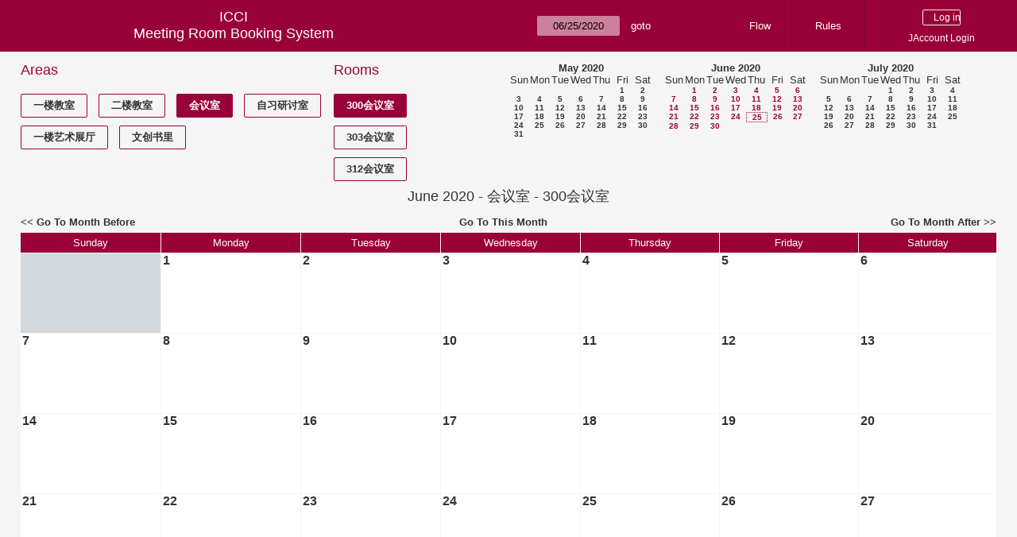

--- FILE ---
content_type: text/html; charset=utf-8
request_url: https://icci.sjtu.edu.cn/bs/month.php?year=2020&month=6&day=25&area=5
body_size: 34068
content:
<!DOCTYPE html><html>
<head>
<meta charset="utf-8">
<title>Meeting Room Booking System</title>
  <link href="jquery/ui/css/jquery-ui.structure.min.css" rel="stylesheet" type="text/css">
  <link href="jquery/ui/css/sunny/jquery-ui.theme.min.css" rel="stylesheet" type="text/css">
  <link href="jquery/datatables/css/jquery.dataTables.min.css" rel="stylesheet" type="text/css">
  <link href="jquery/datatables/css/buttons.dataTables.css" rel="stylesheet" type="text/css">
  <link href="jquery/datatables/css/fixedColumns.dataTables.min.css" rel="stylesheet" type="text/css">
  <link href="jquery/datatables/css/colReorder.dataTables.css" rel="stylesheet" type="text/css">
      <link rel="stylesheet" href="/public/css/font-awesome.min.css" />
    <link rel="stylesheet" href="/public/layui/css/layui.css" media="all" />
    <link rel="stylesheet" href="css/mrbs.css.php" type="text/css">
        <link rel="stylesheet" media="print" href="css/mrbs-print.css.php" type="text/css">
    <!--[if IE]>
    <link rel="stylesheet" href="css/mrbs-ie.css" type="text/css">
    <![endif]-->
        <!--[if IE 8]>
    <link rel="stylesheet" href="css/mrbs-ie8.css" type="text/css">
    <![endif]-->
    <!--[if lte IE 8]>
    <link rel="stylesheet" href="css/mrbs-ielte8.css" type="text/css">
    <![endif]-->
    <!--[if lte IE 7]>
    <link rel="stylesheet" href="css/mrbs-ielte7.css.php" type="text/css">
    <![endif]-->
    <!--[if lte IE 6]>
    <link rel="stylesheet" href="css/mrbs-ielte6.css" type="text/css">
    <![endif]-->
        <meta name="robots" content="noindex, nofollow">

<!--[if (!IE)|(gt IE 8)]><!-->
  <script type="text/javascript" src="jquery/jquery-2.2.4.min.js"></script>
  <!--<![endif]-->

<!--[if lte IE 8]>
  <script type="text/javascript" src="jquery/jquery-1.11.0.min.js"></script>
<![endif]-->

  <script type="text/javascript" src="jquery/jquery-migrate-1.4.1.min.js"></script>
    <script type="text/javascript" src="jquery/ui/jquery-ui.min.js"></script>
  

<script type="text/javascript" src="/public/layui/layui.js"></script>
<script>
  layui.use(['form','layer','element'],function(){
    var form = layui.form;
    var element = layui.element;
    var layer = parent.layer === undefined ? layui.layer : parent.layer;
    var $ = layui.jquery;
    var custom_html = '';
    $('.description').parent(1).on('click',function(){
      custom_html = $(this).find('.custom_html').html();
      layer.open({
        title: $(this).find('a').html()+'介绍/Description',
        content: custom_html,
        area: ['800px',''],
        btn:false,
        shadeClose: true
      })
    })
  });

</script>
<script type="text/javascript">
  //<![CDATA[
  var lteIE6 = false;
  //]]>
</script>
<!--[if lte IE 6]>
<script type="text/javascript">
  //<![CDATA[
  var lteIE6 = true;
  //]]>
</script>
<![endif]-->
    
<script type="text/javascript">
  //<![CDATA[
  var lteIE7 = false;
  //]]>
</script>
<!--[if lte IE 7]>
<script type="text/javascript">
  //<![CDATA[
  var lteIE7 = true;
  //]]>
</script>
<![endif]-->
    
<script type="text/javascript">
  //<![CDATA[
  var lteIE8 = false;
  //]]>
</script>
<!--[if lte IE 8]>
<script type="text/javascript">
  //<![CDATA[
  var lteIE8 = true;
  //]]>
</script>
<![endif]-->
    
<script type="text/javascript">
  //<![CDATA[
    function init(params)
  {
  }
  //]]>
</script>

<script type="text/javascript" src="js/functions.js.php?area=5"></script>
<script type="text/javascript" src="js/datepicker.js.php?area=5"></script>
<script type="text/javascript" src="js/general.js.php?area=5"></script>

    
  <script type="text/javascript" src="js/refresh.js.php?area=5"></script>
    <script type="text/javascript" src="js/cell_click.js.php?area=5"></script>
  
<!--[if lte IE 8]>
      <script src="js/html5shiv.min.js"></script>
    <![endif]-->
    
<script type="text/javascript">

//<![CDATA[


$(window).on('load', function() {

  var args = {day: '25',
              month: '6',
              year: '2020',
              area: '5',
              room: '36',
              page: 'month'};
    init(args);

});


//]]>
</script></head>
<body class="non_js month">
    <script type="text/javascript">
      //<![CDATA[
      $('body').addClass('js').removeClass('non_js');
      //]]>
    </script> 
    <header class="banner">
<nav>
<ul>
<li>
<div id="company">
<div id="logo">
<span>ICCI</span>
</div>
<div id="mrbs">
<a href="index.php">Meeting Room Booking System</a>
</div>
</div>
</li>
<li>
<form action="day.php" method="get" id="Form1">
<span class="dateselector js_hidden" data-prefix="" data-day="25" data-month="6" data-year="2020" data-min-year="2015" data-max-year="2031" data-form-id="Form1">
<select id="day" name="day">
<option value="1">1</option>
<option value="2">2</option>
<option value="3">3</option>
<option value="4">4</option>
<option value="5">5</option>
<option value="6">6</option>
<option value="7">7</option>
<option value="8">8</option>
<option value="9">9</option>
<option value="10">10</option>
<option value="11">11</option>
<option value="12">12</option>
<option value="13">13</option>
<option value="14">14</option>
<option value="15">15</option>
<option value="16">16</option>
<option value="17">17</option>
<option value="18">18</option>
<option value="19">19</option>
<option value="20">20</option>
<option value="21">21</option>
<option value="22">22</option>
<option value="23">23</option>
<option value="24">24</option>
<option value="25" selected="selected">25</option>
<option value="26">26</option>
<option value="27">27</option>
<option value="28">28</option>
<option value="29">29</option>
<option value="30">30</option>
<option value="31">31</option>
</select>
<select id="month" name="month">
<option value="1">Jan</option>
<option value="2">Feb</option>
<option value="3">Mar</option>
<option value="4">Apr</option>
<option value="5">May</option>
<option value="6" selected="selected">Jun</option>
<option value="7">Jul</option>
<option value="8">Aug</option>
<option value="9">Sep</option>
<option value="10">Oct</option>
<option value="11">Nov</option>
<option value="12">Dec</option>
</select>
<select id="year" name="year">
<option value="2015">2015</option>
<option value="2016">2016</option>
<option value="2017">2017</option>
<option value="2018">2018</option>
<option value="2019">2019</option>
<option value="2020" selected="selected">2020</option>
<option value="2021">2021</option>
<option value="2022">2022</option>
<option value="2023">2023</option>
<option value="2024">2024</option>
<option value="2025">2025</option>
<option value="2026">2026</option>
<option value="2027">2027</option>
<option value="2028">2028</option>
<option value="2029">2029</option>
<option value="2030">2030</option>
<option value="2031">2031</option>
</select>
</span>
<input type="hidden" name="area" value="5">
<input type="hidden" name="room" value="36">
<input type="submit" value="goto">
</form>
</li>
<li>
<a href="/bs/files/文创学院预约中心使用说明.pdf" target="_blank">Flow</a>
</li>
<li>
<a href="/bs/files/20200901-文创学院关于教室及会议室预约系统管理规则.pdf" target="_blank">Rules</a>
</li>
<li>
<div id="logon_box">
      <form method="post" action="admin.php">
        <div>
          <input type="hidden" name="TargetURL" value="month.php?year=2020&amp;month=6&amp;day=25&amp;area=5">
          <input type="hidden" name="Action" value="QueryName">
          <input type="submit" value=" Log in ">
                    <a href='/jaccount'>JAccount Login</a>
                  </div>
      </form>
      
  </div>
</li>
</ul>
</nav>
</header>
<div id="contents">
<div id="dwm_header" class="screenonly">
<div id="dwm_areas">
<h3>Areas</h3>
<ul>
<li><a href="month.php?year=2020&amp;month=6&amp;day=25&amp;area=3"><span>一楼教室</span></a></li>
<li><a href="month.php?year=2020&amp;month=6&amp;day=25&amp;area=4"><span>二楼教室</span></a></li>
<li><a href="month.php?year=2020&amp;month=6&amp;day=25&amp;area=5"><span class="current">会议室</span></a></li>
<li><a href="month.php?year=2020&amp;month=6&amp;day=25&amp;area=6"><span>自习研讨室</span></a></li>
<li><a href="month.php?year=2020&amp;month=6&amp;day=25&amp;area=11"><span>一楼艺术展厅</span></a></li>
<li><a href="month.php?year=2020&amp;month=6&amp;day=25&amp;area=14"><span>文创书里</span></a></li>
</ul>
</div>
<div id="dwm_rooms">
<h3>Rooms</h3><ul>
<li><a href="month.php?year=2020&amp;month=6&amp;day=25&amp;area=5&amp;room=36" title="300会议室"><span class="current">300会议室</span></a></li>
<li><a href="month.php?year=2020&amp;month=6&amp;day=25&amp;area=5&amp;room=26" title="303会议室"><span>303会议室</span></a></li>
<li><a href="month.php?year=2020&amp;month=6&amp;day=25&amp;area=5&amp;room=28" title="312会议室"><span>312会议室</span></a></li>
</ul>
</div>
<nav id="cals">
<div id="cal_last">
<table class="calendar">
<thead>
<tr>
<th colspan="7"><a href="month.php?year=2020&amp;month=5&amp;day=25&amp;area=5&amp;room=36">May&nbsp;2020</a></th>
</tr>
<tr>
<th>Sun</th>
<th>Mon</th>
<th>Tue</th>
<th>Wed</th>
<th>Thu</th>
<th>Fri</th>
<th>Sat</th>
</tr>
</thead>
<tbody>
<tr>
<td>&nbsp;</td>
<td>&nbsp;</td>
<td>&nbsp;</td>
<td>&nbsp;</td>
<td>&nbsp;</td>
<td><a href="month.php?year=2020&amp;month=5&amp;day=1&amp;area=5&amp;room=36">1</a></td>
<td><a href="month.php?year=2020&amp;month=5&amp;day=2&amp;area=5&amp;room=36">2</a></td>
</tr>
<tr>
<td><a href="month.php?year=2020&amp;month=5&amp;day=3&amp;area=5&amp;room=36">3</a></td>
<td><a href="month.php?year=2020&amp;month=5&amp;day=4&amp;area=5&amp;room=36">4</a></td>
<td><a href="month.php?year=2020&amp;month=5&amp;day=5&amp;area=5&amp;room=36">5</a></td>
<td><a href="month.php?year=2020&amp;month=5&amp;day=6&amp;area=5&amp;room=36">6</a></td>
<td><a href="month.php?year=2020&amp;month=5&amp;day=7&amp;area=5&amp;room=36">7</a></td>
<td><a href="month.php?year=2020&amp;month=5&amp;day=8&amp;area=5&amp;room=36">8</a></td>
<td><a href="month.php?year=2020&amp;month=5&amp;day=9&amp;area=5&amp;room=36">9</a></td>
</tr>
<tr>
<td><a href="month.php?year=2020&amp;month=5&amp;day=10&amp;area=5&amp;room=36">10</a></td>
<td><a href="month.php?year=2020&amp;month=5&amp;day=11&amp;area=5&amp;room=36">11</a></td>
<td><a href="month.php?year=2020&amp;month=5&amp;day=12&amp;area=5&amp;room=36">12</a></td>
<td><a href="month.php?year=2020&amp;month=5&amp;day=13&amp;area=5&amp;room=36">13</a></td>
<td><a href="month.php?year=2020&amp;month=5&amp;day=14&amp;area=5&amp;room=36">14</a></td>
<td><a href="month.php?year=2020&amp;month=5&amp;day=15&amp;area=5&amp;room=36">15</a></td>
<td><a href="month.php?year=2020&amp;month=5&amp;day=16&amp;area=5&amp;room=36">16</a></td>
</tr>
<tr>
<td><a href="month.php?year=2020&amp;month=5&amp;day=17&amp;area=5&amp;room=36">17</a></td>
<td><a href="month.php?year=2020&amp;month=5&amp;day=18&amp;area=5&amp;room=36">18</a></td>
<td><a href="month.php?year=2020&amp;month=5&amp;day=19&amp;area=5&amp;room=36">19</a></td>
<td><a href="month.php?year=2020&amp;month=5&amp;day=20&amp;area=5&amp;room=36">20</a></td>
<td><a href="month.php?year=2020&amp;month=5&amp;day=21&amp;area=5&amp;room=36">21</a></td>
<td><a href="month.php?year=2020&amp;month=5&amp;day=22&amp;area=5&amp;room=36">22</a></td>
<td><a href="month.php?year=2020&amp;month=5&amp;day=23&amp;area=5&amp;room=36">23</a></td>
</tr>
<tr>
<td><a href="month.php?year=2020&amp;month=5&amp;day=24&amp;area=5&amp;room=36">24</a></td>
<td><a href="month.php?year=2020&amp;month=5&amp;day=25&amp;area=5&amp;room=36">25</a></td>
<td><a href="month.php?year=2020&amp;month=5&amp;day=26&amp;area=5&amp;room=36">26</a></td>
<td><a href="month.php?year=2020&amp;month=5&amp;day=27&amp;area=5&amp;room=36">27</a></td>
<td><a href="month.php?year=2020&amp;month=5&amp;day=28&amp;area=5&amp;room=36">28</a></td>
<td><a href="month.php?year=2020&amp;month=5&amp;day=29&amp;area=5&amp;room=36">29</a></td>
<td><a href="month.php?year=2020&amp;month=5&amp;day=30&amp;area=5&amp;room=36">30</a></td>
</tr>
<tr>
<td><a href="month.php?year=2020&amp;month=5&amp;day=31&amp;area=5&amp;room=36">31</a></td>
<td>&nbsp;</td>
<td>&nbsp;</td>
<td>&nbsp;</td>
<td>&nbsp;</td>
<td>&nbsp;</td>
<td>&nbsp;</td>
</tr>
</tbody>
</table>
</div>
<div id="cal_this">
<table class="calendar">
<thead>
<tr>
<th colspan="7"><a href="month.php?year=2020&amp;month=6&amp;day=25&amp;area=5&amp;room=36">June&nbsp;2020</a></th>
</tr>
<tr>
<th>Sun</th>
<th>Mon</th>
<th>Tue</th>
<th>Wed</th>
<th>Thu</th>
<th>Fri</th>
<th>Sat</th>
</tr>
</thead>
<tbody>
<tr>
<td>&nbsp;</td>
<td><a class="current" href="month.php?year=2020&amp;month=6&amp;day=1&amp;area=5&amp;room=36">1</a></td>
<td><a class="current" href="month.php?year=2020&amp;month=6&amp;day=2&amp;area=5&amp;room=36">2</a></td>
<td><a class="current" href="month.php?year=2020&amp;month=6&amp;day=3&amp;area=5&amp;room=36">3</a></td>
<td><a class="current" href="month.php?year=2020&amp;month=6&amp;day=4&amp;area=5&amp;room=36">4</a></td>
<td><a class="current" href="month.php?year=2020&amp;month=6&amp;day=5&amp;area=5&amp;room=36">5</a></td>
<td><a class="current" href="month.php?year=2020&amp;month=6&amp;day=6&amp;area=5&amp;room=36">6</a></td>
</tr>
<tr>
<td><a class="current" href="month.php?year=2020&amp;month=6&amp;day=7&amp;area=5&amp;room=36">7</a></td>
<td><a class="current" href="month.php?year=2020&amp;month=6&amp;day=8&amp;area=5&amp;room=36">8</a></td>
<td><a class="current" href="month.php?year=2020&amp;month=6&amp;day=9&amp;area=5&amp;room=36">9</a></td>
<td><a class="current" href="month.php?year=2020&amp;month=6&amp;day=10&amp;area=5&amp;room=36">10</a></td>
<td><a class="current" href="month.php?year=2020&amp;month=6&amp;day=11&amp;area=5&amp;room=36">11</a></td>
<td><a class="current" href="month.php?year=2020&amp;month=6&amp;day=12&amp;area=5&amp;room=36">12</a></td>
<td><a class="current" href="month.php?year=2020&amp;month=6&amp;day=13&amp;area=5&amp;room=36">13</a></td>
</tr>
<tr>
<td><a class="current" href="month.php?year=2020&amp;month=6&amp;day=14&amp;area=5&amp;room=36">14</a></td>
<td><a class="current" href="month.php?year=2020&amp;month=6&amp;day=15&amp;area=5&amp;room=36">15</a></td>
<td><a class="current" href="month.php?year=2020&amp;month=6&amp;day=16&amp;area=5&amp;room=36">16</a></td>
<td><a class="current" href="month.php?year=2020&amp;month=6&amp;day=17&amp;area=5&amp;room=36">17</a></td>
<td><a class="current" href="month.php?year=2020&amp;month=6&amp;day=18&amp;area=5&amp;room=36">18</a></td>
<td><a class="current" href="month.php?year=2020&amp;month=6&amp;day=19&amp;area=5&amp;room=36">19</a></td>
<td><a class="current" href="month.php?year=2020&amp;month=6&amp;day=20&amp;area=5&amp;room=36">20</a></td>
</tr>
<tr>
<td><a class="current" href="month.php?year=2020&amp;month=6&amp;day=21&amp;area=5&amp;room=36">21</a></td>
<td><a class="current" href="month.php?year=2020&amp;month=6&amp;day=22&amp;area=5&amp;room=36">22</a></td>
<td><a class="current" href="month.php?year=2020&amp;month=6&amp;day=23&amp;area=5&amp;room=36">23</a></td>
<td><a class="current" href="month.php?year=2020&amp;month=6&amp;day=24&amp;area=5&amp;room=36">24</a></td>
<td id="sticky_day"><a class="current" href="month.php?year=2020&amp;month=6&amp;day=25&amp;area=5&amp;room=36">25</a></td>
<td><a class="current" href="month.php?year=2020&amp;month=6&amp;day=26&amp;area=5&amp;room=36">26</a></td>
<td><a class="current" href="month.php?year=2020&amp;month=6&amp;day=27&amp;area=5&amp;room=36">27</a></td>
</tr>
<tr>
<td><a class="current" href="month.php?year=2020&amp;month=6&amp;day=28&amp;area=5&amp;room=36">28</a></td>
<td><a class="current" href="month.php?year=2020&amp;month=6&amp;day=29&amp;area=5&amp;room=36">29</a></td>
<td><a class="current" href="month.php?year=2020&amp;month=6&amp;day=30&amp;area=5&amp;room=36">30</a></td>
<td>&nbsp;</td>
<td>&nbsp;</td>
<td>&nbsp;</td>
<td>&nbsp;</td>
</tr>
</tbody>
</table>
</div>
<div id="cal_next">
<table class="calendar">
<thead>
<tr>
<th colspan="7"><a href="month.php?year=2020&amp;month=7&amp;day=25&amp;area=5&amp;room=36">July&nbsp;2020</a></th>
</tr>
<tr>
<th>Sun</th>
<th>Mon</th>
<th>Tue</th>
<th>Wed</th>
<th>Thu</th>
<th>Fri</th>
<th>Sat</th>
</tr>
</thead>
<tbody>
<tr>
<td>&nbsp;</td>
<td>&nbsp;</td>
<td>&nbsp;</td>
<td><a href="month.php?year=2020&amp;month=7&amp;day=1&amp;area=5&amp;room=36">1</a></td>
<td><a href="month.php?year=2020&amp;month=7&amp;day=2&amp;area=5&amp;room=36">2</a></td>
<td><a href="month.php?year=2020&amp;month=7&amp;day=3&amp;area=5&amp;room=36">3</a></td>
<td><a href="month.php?year=2020&amp;month=7&amp;day=4&amp;area=5&amp;room=36">4</a></td>
</tr>
<tr>
<td><a href="month.php?year=2020&amp;month=7&amp;day=5&amp;area=5&amp;room=36">5</a></td>
<td><a href="month.php?year=2020&amp;month=7&amp;day=6&amp;area=5&amp;room=36">6</a></td>
<td><a href="month.php?year=2020&amp;month=7&amp;day=7&amp;area=5&amp;room=36">7</a></td>
<td><a href="month.php?year=2020&amp;month=7&amp;day=8&amp;area=5&amp;room=36">8</a></td>
<td><a href="month.php?year=2020&amp;month=7&amp;day=9&amp;area=5&amp;room=36">9</a></td>
<td><a href="month.php?year=2020&amp;month=7&amp;day=10&amp;area=5&amp;room=36">10</a></td>
<td><a href="month.php?year=2020&amp;month=7&amp;day=11&amp;area=5&amp;room=36">11</a></td>
</tr>
<tr>
<td><a href="month.php?year=2020&amp;month=7&amp;day=12&amp;area=5&amp;room=36">12</a></td>
<td><a href="month.php?year=2020&amp;month=7&amp;day=13&amp;area=5&amp;room=36">13</a></td>
<td><a href="month.php?year=2020&amp;month=7&amp;day=14&amp;area=5&amp;room=36">14</a></td>
<td><a href="month.php?year=2020&amp;month=7&amp;day=15&amp;area=5&amp;room=36">15</a></td>
<td><a href="month.php?year=2020&amp;month=7&amp;day=16&amp;area=5&amp;room=36">16</a></td>
<td><a href="month.php?year=2020&amp;month=7&amp;day=17&amp;area=5&amp;room=36">17</a></td>
<td><a href="month.php?year=2020&amp;month=7&amp;day=18&amp;area=5&amp;room=36">18</a></td>
</tr>
<tr>
<td><a href="month.php?year=2020&amp;month=7&amp;day=19&amp;area=5&amp;room=36">19</a></td>
<td><a href="month.php?year=2020&amp;month=7&amp;day=20&amp;area=5&amp;room=36">20</a></td>
<td><a href="month.php?year=2020&amp;month=7&amp;day=21&amp;area=5&amp;room=36">21</a></td>
<td><a href="month.php?year=2020&amp;month=7&amp;day=22&amp;area=5&amp;room=36">22</a></td>
<td><a href="month.php?year=2020&amp;month=7&amp;day=23&amp;area=5&amp;room=36">23</a></td>
<td><a href="month.php?year=2020&amp;month=7&amp;day=24&amp;area=5&amp;room=36">24</a></td>
<td><a href="month.php?year=2020&amp;month=7&amp;day=25&amp;area=5&amp;room=36">25</a></td>
</tr>
<tr>
<td><a href="month.php?year=2020&amp;month=7&amp;day=26&amp;area=5&amp;room=36">26</a></td>
<td><a href="month.php?year=2020&amp;month=7&amp;day=27&amp;area=5&amp;room=36">27</a></td>
<td><a href="month.php?year=2020&amp;month=7&amp;day=28&amp;area=5&amp;room=36">28</a></td>
<td><a href="month.php?year=2020&amp;month=7&amp;day=29&amp;area=5&amp;room=36">29</a></td>
<td><a href="month.php?year=2020&amp;month=7&amp;day=30&amp;area=5&amp;room=36">30</a></td>
<td><a href="month.php?year=2020&amp;month=7&amp;day=31&amp;area=5&amp;room=36">31</a></td>
<td>&nbsp;</td>
</tr>
</tbody>
</table>
</div>
</nav>
</div>
<div id="dwm">
<h2>June 2020 - 会议室 - 300会议室</h2>
</div>

<nav class="date_nav">
  <a class="date_before" href="month.php?area=5&amp;room=36&amp;year=2020&amp;month=5&amp;day=25">Go To Month Before</a>
  <a class="date_now" href="month.php?area=5&amp;room=36&amp;year=2026&amp;month=01&amp;day=25">Go To This Month</a>
  <a class="date_after" href="month.php?area=5&amp;room=36&amp;year=2020&amp;month=7&amp;day=25">Go To Month After</a>
</nav>
<table class="dwm_main" id="month_main">
<thead>
<tr>
<th>Sunday</th><th>Monday</th><th>Tuesday</th><th>Wednesday</th><th>Thursday</th><th>Friday</th><th>Saturday</th>
</tr>
</thead>
<tbody>
<tr>
<td class="invalid"><div class="cell_container">&nbsp;</div></td>
<td class="valid">
<div class="cell_container">
<div class="cell_header">
<a class="monthday" href="day.php?year=2020&amp;month=6&amp;day=1&amp;area=5">1</a>
</div>
<a class="new_booking" href="edit_entry.php?room=36&amp;area=5&amp;year=2020&amp;month=6&amp;day=1&amp;hour=7&amp;minute=0">
</a>
</div>
</td>
<td class="valid">
<div class="cell_container">
<div class="cell_header">
<a class="monthday" href="day.php?year=2020&amp;month=6&amp;day=2&amp;area=5">2</a>
</div>
<a class="new_booking" href="edit_entry.php?room=36&amp;area=5&amp;year=2020&amp;month=6&amp;day=2&amp;hour=7&amp;minute=0">
</a>
</div>
</td>
<td class="valid">
<div class="cell_container">
<div class="cell_header">
<a class="monthday" href="day.php?year=2020&amp;month=6&amp;day=3&amp;area=5">3</a>
</div>
<a class="new_booking" href="edit_entry.php?room=36&amp;area=5&amp;year=2020&amp;month=6&amp;day=3&amp;hour=7&amp;minute=0">
</a>
</div>
</td>
<td class="valid">
<div class="cell_container">
<div class="cell_header">
<a class="monthday" href="day.php?year=2020&amp;month=6&amp;day=4&amp;area=5">4</a>
</div>
<a class="new_booking" href="edit_entry.php?room=36&amp;area=5&amp;year=2020&amp;month=6&amp;day=4&amp;hour=7&amp;minute=0">
</a>
</div>
</td>
<td class="valid">
<div class="cell_container">
<div class="cell_header">
<a class="monthday" href="day.php?year=2020&amp;month=6&amp;day=5&amp;area=5">5</a>
</div>
<a class="new_booking" href="edit_entry.php?room=36&amp;area=5&amp;year=2020&amp;month=6&amp;day=5&amp;hour=7&amp;minute=0">
</a>
</div>
</td>
<td class="valid">
<div class="cell_container">
<div class="cell_header">
<a class="monthday" href="day.php?year=2020&amp;month=6&amp;day=6&amp;area=5">6</a>
</div>
<a class="new_booking" href="edit_entry.php?room=36&amp;area=5&amp;year=2020&amp;month=6&amp;day=6&amp;hour=7&amp;minute=0">
</a>
</div>
</td>
</tr><tr>
<td class="valid">
<div class="cell_container">
<div class="cell_header">
<a class="monthday" href="day.php?year=2020&amp;month=6&amp;day=7&amp;area=5">7</a>
</div>
<a class="new_booking" href="edit_entry.php?room=36&amp;area=5&amp;year=2020&amp;month=6&amp;day=7&amp;hour=7&amp;minute=0">
</a>
</div>
</td>
<td class="valid">
<div class="cell_container">
<div class="cell_header">
<a class="monthday" href="day.php?year=2020&amp;month=6&amp;day=8&amp;area=5">8</a>
</div>
<a class="new_booking" href="edit_entry.php?room=36&amp;area=5&amp;year=2020&amp;month=6&amp;day=8&amp;hour=7&amp;minute=0">
</a>
</div>
</td>
<td class="valid">
<div class="cell_container">
<div class="cell_header">
<a class="monthday" href="day.php?year=2020&amp;month=6&amp;day=9&amp;area=5">9</a>
</div>
<a class="new_booking" href="edit_entry.php?room=36&amp;area=5&amp;year=2020&amp;month=6&amp;day=9&amp;hour=7&amp;minute=0">
</a>
</div>
</td>
<td class="valid">
<div class="cell_container">
<div class="cell_header">
<a class="monthday" href="day.php?year=2020&amp;month=6&amp;day=10&amp;area=5">10</a>
</div>
<a class="new_booking" href="edit_entry.php?room=36&amp;area=5&amp;year=2020&amp;month=6&amp;day=10&amp;hour=7&amp;minute=0">
</a>
</div>
</td>
<td class="valid">
<div class="cell_container">
<div class="cell_header">
<a class="monthday" href="day.php?year=2020&amp;month=6&amp;day=11&amp;area=5">11</a>
</div>
<a class="new_booking" href="edit_entry.php?room=36&amp;area=5&amp;year=2020&amp;month=6&amp;day=11&amp;hour=7&amp;minute=0">
</a>
</div>
</td>
<td class="valid">
<div class="cell_container">
<div class="cell_header">
<a class="monthday" href="day.php?year=2020&amp;month=6&amp;day=12&amp;area=5">12</a>
</div>
<a class="new_booking" href="edit_entry.php?room=36&amp;area=5&amp;year=2020&amp;month=6&amp;day=12&amp;hour=7&amp;minute=0">
</a>
</div>
</td>
<td class="valid">
<div class="cell_container">
<div class="cell_header">
<a class="monthday" href="day.php?year=2020&amp;month=6&amp;day=13&amp;area=5">13</a>
</div>
<a class="new_booking" href="edit_entry.php?room=36&amp;area=5&amp;year=2020&amp;month=6&amp;day=13&amp;hour=7&amp;minute=0">
</a>
</div>
</td>
</tr><tr>
<td class="valid">
<div class="cell_container">
<div class="cell_header">
<a class="monthday" href="day.php?year=2020&amp;month=6&amp;day=14&amp;area=5">14</a>
</div>
<a class="new_booking" href="edit_entry.php?room=36&amp;area=5&amp;year=2020&amp;month=6&amp;day=14&amp;hour=7&amp;minute=0">
</a>
</div>
</td>
<td class="valid">
<div class="cell_container">
<div class="cell_header">
<a class="monthday" href="day.php?year=2020&amp;month=6&amp;day=15&amp;area=5">15</a>
</div>
<a class="new_booking" href="edit_entry.php?room=36&amp;area=5&amp;year=2020&amp;month=6&amp;day=15&amp;hour=7&amp;minute=0">
</a>
</div>
</td>
<td class="valid">
<div class="cell_container">
<div class="cell_header">
<a class="monthday" href="day.php?year=2020&amp;month=6&amp;day=16&amp;area=5">16</a>
</div>
<a class="new_booking" href="edit_entry.php?room=36&amp;area=5&amp;year=2020&amp;month=6&amp;day=16&amp;hour=7&amp;minute=0">
</a>
</div>
</td>
<td class="valid">
<div class="cell_container">
<div class="cell_header">
<a class="monthday" href="day.php?year=2020&amp;month=6&amp;day=17&amp;area=5">17</a>
</div>
<a class="new_booking" href="edit_entry.php?room=36&amp;area=5&amp;year=2020&amp;month=6&amp;day=17&amp;hour=7&amp;minute=0">
</a>
</div>
</td>
<td class="valid">
<div class="cell_container">
<div class="cell_header">
<a class="monthday" href="day.php?year=2020&amp;month=6&amp;day=18&amp;area=5">18</a>
</div>
<a class="new_booking" href="edit_entry.php?room=36&amp;area=5&amp;year=2020&amp;month=6&amp;day=18&amp;hour=7&amp;minute=0">
</a>
</div>
</td>
<td class="valid">
<div class="cell_container">
<div class="cell_header">
<a class="monthday" href="day.php?year=2020&amp;month=6&amp;day=19&amp;area=5">19</a>
</div>
<a class="new_booking" href="edit_entry.php?room=36&amp;area=5&amp;year=2020&amp;month=6&amp;day=19&amp;hour=7&amp;minute=0">
</a>
</div>
</td>
<td class="valid">
<div class="cell_container">
<div class="cell_header">
<a class="monthday" href="day.php?year=2020&amp;month=6&amp;day=20&amp;area=5">20</a>
</div>
<a class="new_booking" href="edit_entry.php?room=36&amp;area=5&amp;year=2020&amp;month=6&amp;day=20&amp;hour=7&amp;minute=0">
</a>
</div>
</td>
</tr><tr>
<td class="valid">
<div class="cell_container">
<div class="cell_header">
<a class="monthday" href="day.php?year=2020&amp;month=6&amp;day=21&amp;area=5">21</a>
</div>
<a class="new_booking" href="edit_entry.php?room=36&amp;area=5&amp;year=2020&amp;month=6&amp;day=21&amp;hour=7&amp;minute=0">
</a>
</div>
</td>
<td class="valid">
<div class="cell_container">
<div class="cell_header">
<a class="monthday" href="day.php?year=2020&amp;month=6&amp;day=22&amp;area=5">22</a>
</div>
<a class="new_booking" href="edit_entry.php?room=36&amp;area=5&amp;year=2020&amp;month=6&amp;day=22&amp;hour=7&amp;minute=0">
</a>
</div>
</td>
<td class="valid">
<div class="cell_container">
<div class="cell_header">
<a class="monthday" href="day.php?year=2020&amp;month=6&amp;day=23&amp;area=5">23</a>
</div>
<a class="new_booking" href="edit_entry.php?room=36&amp;area=5&amp;year=2020&amp;month=6&amp;day=23&amp;hour=7&amp;minute=0">
</a>
</div>
</td>
<td class="valid">
<div class="cell_container">
<div class="cell_header">
<a class="monthday" href="day.php?year=2020&amp;month=6&amp;day=24&amp;area=5">24</a>
</div>
<a class="new_booking" href="edit_entry.php?room=36&amp;area=5&amp;year=2020&amp;month=6&amp;day=24&amp;hour=7&amp;minute=0">
</a>
</div>
</td>
<td class="valid">
<div class="cell_container">
<div class="cell_header">
<a class="monthday" href="day.php?year=2020&amp;month=6&amp;day=25&amp;area=5">25</a>
</div>
<a class="new_booking" href="edit_entry.php?room=36&amp;area=5&amp;year=2020&amp;month=6&amp;day=25&amp;hour=7&amp;minute=0">
</a>
</div>
</td>
<td class="valid">
<div class="cell_container">
<div class="cell_header">
<a class="monthday" href="day.php?year=2020&amp;month=6&amp;day=26&amp;area=5">26</a>
</div>
<a class="new_booking" href="edit_entry.php?room=36&amp;area=5&amp;year=2020&amp;month=6&amp;day=26&amp;hour=7&amp;minute=0">
</a>
</div>
</td>
<td class="valid">
<div class="cell_container">
<div class="cell_header">
<a class="monthday" href="day.php?year=2020&amp;month=6&amp;day=27&amp;area=5">27</a>
</div>
<a class="new_booking" href="edit_entry.php?room=36&amp;area=5&amp;year=2020&amp;month=6&amp;day=27&amp;hour=7&amp;minute=0">
</a>
</div>
</td>
</tr><tr>
<td class="valid">
<div class="cell_container">
<div class="cell_header">
<a class="monthday" href="day.php?year=2020&amp;month=6&amp;day=28&amp;area=5">28</a>
</div>
<a class="new_booking" href="edit_entry.php?room=36&amp;area=5&amp;year=2020&amp;month=6&amp;day=28&amp;hour=7&amp;minute=0">
</a>
</div>
</td>
<td class="valid">
<div class="cell_container">
<div class="cell_header">
<a class="monthday" href="day.php?year=2020&amp;month=6&amp;day=29&amp;area=5">29</a>
</div>
<a class="new_booking" href="edit_entry.php?room=36&amp;area=5&amp;year=2020&amp;month=6&amp;day=29&amp;hour=7&amp;minute=0">
</a>
</div>
</td>
<td class="valid">
<div class="cell_container">
<div class="cell_header">
<a class="monthday" href="day.php?year=2020&amp;month=6&amp;day=30&amp;area=5">30</a>
</div>
<a class="new_booking" href="edit_entry.php?room=36&amp;area=5&amp;year=2020&amp;month=6&amp;day=30&amp;hour=7&amp;minute=0">
</a>
</div>
</td>
<td class="invalid"><div class="cell_container">&nbsp;</div></td>
<td class="invalid"><div class="cell_container">&nbsp;</div></td>
<td class="invalid"><div class="cell_container">&nbsp;</div></td>
<td class="invalid"><div class="cell_container">&nbsp;</div></td>
</tr>
</tbody>
</table>

<nav class="date_nav">
  <a class="date_before" href="month.php?area=5&amp;room=36&amp;year=2020&amp;month=5&amp;day=25">Go To Month Before</a>
  <a class="date_now" href="month.php?area=5&amp;room=36&amp;year=2026&amp;month=01&amp;day=25">Go To This Month</a>
  <a class="date_after" href="month.php?area=5&amp;room=36&amp;year=2020&amp;month=7&amp;day=25">Go To Month After</a>
</nav>
<table id="colour_key"><tr>
<td class="E">
<div class="celldiv slots1" title="External">
External</div></td>
<td class="I">
<div class="celldiv slots1" title="Internal">
Internal</div></td>
</tr></table>
</div><div class="screenonly trailer" id="trailer">
<div id="viewday">
<div class="trailer_label">
<a href="day.php?year=2020&amp;month=6&amp;day=25&amp;area=5&amp;room=36">View Day:</a>
</div>
<div class="trailer_links">
<span><a href="day.php?year=2020&amp;month=06&amp;day=19&amp;area=5&amp;room=36">Jun 19</a></span>
 | <span><a href="day.php?year=2020&amp;month=06&amp;day=20&amp;area=5&amp;room=36">Jun 20</a></span>
 | <span><a href="day.php?year=2020&amp;month=06&amp;day=21&amp;area=5&amp;room=36">Jun 21</a></span>
 | <span><a href="day.php?year=2020&amp;month=06&amp;day=22&amp;area=5&amp;room=36">Jun 22</a></span>
 | <span><a href="day.php?year=2020&amp;month=06&amp;day=23&amp;area=5&amp;room=36">Jun 23</a></span>
 | <span><a href="day.php?year=2020&amp;month=06&amp;day=24&amp;area=5&amp;room=36">Jun 24</a></span>
 | <span class="current">[ <a href="day.php?year=2020&amp;month=06&amp;day=25&amp;area=5&amp;room=36">Jun 25</a> ]</span>
 | <span><a href="day.php?year=2020&amp;month=06&amp;day=26&amp;area=5&amp;room=36">Jun 26</a></span>
 | <span><a href="day.php?year=2020&amp;month=06&amp;day=27&amp;area=5&amp;room=36">Jun 27</a></span>
 | <span><a href="day.php?year=2020&amp;month=06&amp;day=28&amp;area=5&amp;room=36">Jun 28</a></span>
 | <span><a href="day.php?year=2020&amp;month=06&amp;day=29&amp;area=5&amp;room=36">Jun 29</a></span>
 | <span><a href="day.php?year=2020&amp;month=06&amp;day=30&amp;area=5&amp;room=36">Jun 30</a></span>
 | <span><a href="day.php?year=2020&amp;month=07&amp;day=01&amp;area=5&amp;room=36">Jul 01</a></span>
 | <span><a href="day.php?year=2020&amp;month=07&amp;day=02&amp;area=5&amp;room=36">Jul 02</a></span>
</div>
</div>
<div id="viewweek">
<div class="trailer_label">
<a href="week.php?year=2020&amp;month=6&amp;day=25&amp;area=5&amp;room=36">View Week:</a>
</div>
<div class="trailer_links">
  <a href="week.php?year=2020&amp;month=05&amp;day=28&amp;area=5&amp;room=36">May 24</a>
 |   <a href="week.php?year=2020&amp;month=06&amp;day=04&amp;area=5&amp;room=36">May 31</a>
 |   <a href="week.php?year=2020&amp;month=06&amp;day=11&amp;area=5&amp;room=36">Jun 07</a>
 |   <a href="week.php?year=2020&amp;month=06&amp;day=18&amp;area=5&amp;room=36">Jun 14</a>
 | <span class="current">
[   <a href="week.php?year=2020&amp;month=06&amp;day=25&amp;area=5&amp;room=36">Jun 21</a>
]</span>
 |   <a href="week.php?year=2020&amp;month=07&amp;day=02&amp;area=5&amp;room=36">Jun 28</a>
 |   <a href="week.php?year=2020&amp;month=07&amp;day=09&amp;area=5&amp;room=36">Jul 05</a>
 |   <a href="week.php?year=2020&amp;month=07&amp;day=16&amp;area=5&amp;room=36">Jul 12</a>
 |   <a href="week.php?year=2020&amp;month=07&amp;day=23&amp;area=5&amp;room=36">Jul 19</a>
</div>
</div>
<div id="viewmonth">
<div class="trailer_label">
<a href="month.php?year=2020&amp;month=6&amp;day=25&amp;area=5&amp;room=36">View Month:</a>
</div>
<div class="trailer_links">
  <a href="month.php?year=2020&amp;month=04&amp;day=25&amp;area=5&amp;room=36">Apr 2020</a>
 |   <a href="month.php?year=2020&amp;month=05&amp;day=25&amp;area=5&amp;room=36">May 2020</a>
 | <span class="current">
[   <a href="month.php?year=2020&amp;month=06&amp;day=25&amp;area=5&amp;room=36">Jun 2020</a>
]</span>
 |   <a href="month.php?year=2020&amp;month=07&amp;day=25&amp;area=5&amp;room=36">Jul 2020</a>
 |   <a href="month.php?year=2020&amp;month=08&amp;day=25&amp;area=5&amp;room=36">Aug 2020</a>
 |   <a href="month.php?year=2020&amp;month=09&amp;day=25&amp;area=5&amp;room=36">Sep 2020</a>
 |   <a href="month.php?year=2020&amp;month=10&amp;day=25&amp;area=5&amp;room=36">Oct 2020</a>
 |   <a href="month.php?year=2020&amp;month=11&amp;day=25&amp;area=5&amp;room=36">Nov 2020</a>
 |   <a href="month.php?year=2020&amp;month=12&amp;day=25&amp;area=5&amp;room=36">Dec 2020</a>
</div>
</div>
</div>
  </body>
</html>


--- FILE ---
content_type: application/javascript
request_url: https://icci.sjtu.edu.cn/public/layui/lay/modules/layer.js
body_size: 22111
content:
/** layui-v2.2.45 MIT License By http://www.layui.com */
 ;!function(e,t){"use strict";var i,n,a=e.layui&&layui.define,o={getPath:function(){var e=document.currentScript?document.currentScript.src:function(){for(var e,t=document.scripts,i=t.length-1,n=i;n>0;n--)if("interactive"===t[n].readyState){e=t[n].src;break}return e||t[i].src}();return e.substring(0,e.lastIndexOf("/")+1)}(),config:{},end:{},minIndex:0,minLeft:[],btn:["&#x786E;&#x5B9A;","&#x53D6;&#x6D88;"],type:["dialog","page","iframe","loading","tips"],getStyle:function(t,i){var n=t.currentStyle?t.currentStyle:e.getComputedStyle(t,null);return n[n.getPropertyValue?"getPropertyValue":"getAttribute"](i)},link:function(t,i,n){if(r.path){var a=document.getElementsByTagName("head")[0],s=document.createElement("link");"string"==typeof i&&(n=i);var l=(n||t).replace(/\.|\//g,""),f="layuicss-"+l,c=0;s.rel="stylesheet",s.href=r.path+t,s.id=f,document.getElementById(f)||a.appendChild(s),"function"==typeof i&&!function u(){return++c>80?e.console&&console.error("layer.css: Invalid"):void(1989===parseInt(o.getStyle(document.getElementById(f),"width"))?i():setTimeout(u,100))}()}}},r={v:"3.1.1",ie:function(){var t=navigator.userAgent.toLowerCase();return!!(e.ActiveXObject||"ActiveXObject"in e)&&((t.match(/msie\s(\d+)/)||[])[1]||"11")}(),index:e.layer&&e.layer.v?1e5:0,path:o.getPath,config:function(e,t){return e=e||{},r.cache=o.config=i.extend({},o.config,e),r.path=o.config.path||r.path,"string"==typeof e.extend&&(e.extend=[e.extend]),o.config.path&&r.ready(),e.extend?(a?layui.addcss("modules/layer/"+e.extend):o.link("theme/"+e.extend),this):this},ready:function(e){var t="layer",i="",n=(a?"modules/layer/":"theme/")+"default/layer.css?v="+r.v+i;return a?layui.addcss(n,e,t):o.link(n,e,t),this},alert:function(e,t,n){var a="function"==typeof t;return a&&(n=t),r.open(i.extend({content:e,yes:n},a?{}:t))},confirm:function(e,t,n,a){var s="function"==typeof t;return s&&(a=n,n=t),r.open(i.extend({content:e,btn:o.btn,yes:n,btn2:a},s?{}:t))},msg:function(e,n,a){var s="function"==typeof n,f=o.config.skin,c=(f?f+" "+f+"-msg":"")||"layui-layer-msg",u=l.anim.length-1;return s&&(a=n),r.open(i.extend({content:e,time:3e3,shade:!1,skin:c,title:!1,closeBtn:!1,btn:!1,resize:!1,end:a},s&&!o.config.skin?{skin:c+" layui-layer-hui",anim:u}:function(){return n=n||{},(n.icon===-1||n.icon===t&&!o.config.skin)&&(n.skin=c+" "+(n.skin||"layui-layer-hui")),n}()))},load:function(e,t){return r.open(i.extend({type:3,icon:e||0,resize:!1,shade:.01},t))},tips:function(e,t,n){return r.open(i.extend({type:4,content:[e,t],closeBtn:!1,time:3e3,shade:!1,resize:!1,fixed:!1,maxWidth:210},n))}},s=function(e){var t=this;t.index=++r.index,t.config=i.extend({},t.config,o.config,e),document.body?t.creat():setTimeout(function(){t.creat()},30)};s.pt=s.prototype;var l=["layui-layer",".layui-layer-title",".layui-layer-main",".layui-layer-dialog","layui-layer-iframe","layui-layer-content","layui-layer-btn","layui-layer-close"];l.anim=["layer-anim-00","layer-anim-01","layer-anim-02","layer-anim-03","layer-anim-04","layer-anim-05","layer-anim-06"],s.pt.config={type:0,shade:.3,fixed:!0,move:l[1],title:"&#x4FE1;&#x606F;",offset:"auto",area:"auto",closeBtn:1,time:0,zIndex:1014,maxWidth:360,anim:0,isOutAnim:!0,icon:-1,moveType:1,resize:!0,scrollbar:!0,tips:2},s.pt.vessel=function(e,t){var n=this,a=n.index,r=n.config,s=r.zIndex+a,f="object"==typeof r.title,c=r.maxmin&&(1===r.type||2===r.type),u=r.title?'<div class="layui-layer-title" style="'+(f?r.title[1]:"")+'">'+(f?r.title[0]:r.title)+"</div>":"";return r.zIndex=s,t([r.shade?'<div class="layui-layer-shade" id="layui-layer-shade'+a+'" times="'+a+'" style="'+("z-index:"+(s-1)+"; ")+'"></div>':"",'<div class="'+l[0]+(" layui-layer-"+o.type[r.type])+(0!=r.type&&2!=r.type||r.shade?"":" layui-layer-border")+" "+(r.skin||"")+'" id="'+l[0]+a+'" type="'+o.type[r.type]+'" times="'+a+'" showtime="'+r.time+'" conType="'+(e?"object":"string")+'" style="z-index: '+s+"; width:"+r.area[0]+";height:"+r.area[1]+(r.fixed?"":";position:absolute;")+'">'+(e&&2!=r.type?"":u)+'<div id="'+(r.id||"")+'" class="layui-layer-content'+(0==r.type&&r.icon!==-1?" layui-layer-padding":"")+(3==r.type?" layui-layer-loading"+r.icon:"")+'">'+(0==r.type&&r.icon!==-1?'<i class="layui-layer-ico layui-layer-ico'+r.icon+'"></i>':"")+(1==r.type&&e?"":r.content||"")+'</div><span class="layui-layer-setwin">'+function(){var e=c?'<a class="layui-layer-min" href="javascript:;"><cite></cite></a><a class="layui-layer-ico layui-layer-max" href="javascript:;"></a>':"";return r.closeBtn&&(e+='<a class="layui-layer-ico '+l[7]+" "+l[7]+(r.title?r.closeBtn:4==r.type?"1":"2")+'" href="javascript:;"></a>'),e}()+"</span>"+(r.btn?function(){var e="";"string"==typeof r.btn&&(r.btn=[r.btn]);for(var t=0,i=r.btn.length;t<i;t++)e+='<a class="'+l[6]+t+'">'+r.btn[t]+"</a>";return'<div class="'+l[6]+" layui-layer-btn-"+(r.btnAlign||"")+'">'+e+"</div>"}():"")+(r.resize?'<span class="layui-layer-resize"></span>':"")+"</div>"],u,i('<div class="layui-layer-move"></div>')),n},s.pt.creat=function(){var e=this,t=e.config,a=e.index,s=t.content,f="object"==typeof s,c=i("body");if(!t.id||!i("#"+t.id)[0]){switch("string"==typeof t.area&&(t.area="auto"===t.area?["",""]:[t.area,""]),t.shift&&(t.anim=t.shift),6==r.ie&&(t.fixed=!1),t.type){case 0:t.btn="btn"in t?t.btn:o.btn[0],r.closeAll("dialog");break;case 2:var s=t.content=f?t.content:[t.content||"http://layer.layui.com","auto"];t.content='<iframe scrolling="'+(t.content[1]||"auto")+'" allowtransparency="true" id="'+l[4]+a+'" name="'+l[4]+a+'" onload="this.className=\'\';" class="layui-layer-load" frameborder="0" src="'+t.content[0]+'"></iframe>';break;case 3:delete t.title,delete t.closeBtn,t.icon===-1&&0===t.icon,r.closeAll("loading");break;case 4:f||(t.content=[t.content,"body"]),t.follow=t.content[1],t.content=t.content[0]+'<i class="layui-layer-TipsG"></i>',delete t.title,t.tips="object"==typeof t.tips?t.tips:[t.tips,!0],t.tipsMore||r.closeAll("tips")}if(e.vessel(f,function(n,r,u){c.append(n[0]),f?function(){2==t.type||4==t.type?function(){i("body").append(n[1])}():function(){s.parents("."+l[0])[0]||(s.data("display",s.css("display")).show().addClass("layui-layer-wrap").wrap(n[1]),i("#"+l[0]+a).find("."+l[5]).before(r))}()}():c.append(n[1]),i(".layui-layer-move")[0]||c.append(o.moveElem=u),e.layero=i("#"+l[0]+a),t.scrollbar||l.html.css("overflow","hidden").attr("layer-full",a)}).auto(a),i("#layui-layer-shade"+e.index).css({"background-color":t.shade[1]||"#000",opacity:t.shade[0]||t.shade}),2==t.type&&6==r.ie&&e.layero.find("iframe").attr("src",s[0]),4==t.type?e.tips():e.offset(),t.fixed&&n.on("resize",function(){e.offset(),(/^\d+%$/.test(t.area[0])||/^\d+%$/.test(t.area[1]))&&e.auto(a),4==t.type&&e.tips()}),t.time<=0||setTimeout(function(){r.close(e.index)},t.time),e.move().callback(),l.anim[t.anim]){var u="layer-anim "+l.anim[t.anim];e.layero.addClass(u).one("webkitAnimationEnd mozAnimationEnd MSAnimationEnd oanimationend animationend",function(){i(this).removeClass(u)})}t.isOutAnim&&e.layero.data("isOutAnim",!0)}},s.pt.auto=function(e){var t=this,a=t.config,o=i("#"+l[0]+e);""===a.area[0]&&a.maxWidth>0&&(r.ie&&r.ie<8&&a.btn&&o.width(o.innerWidth()),o.outerWidth()>a.maxWidth&&o.width(a.maxWidth));var s=[o.innerWidth(),o.innerHeight()],f=o.find(l[1]).outerHeight()||0,c=o.find("."+l[6]).outerHeight()||0,u=function(e){e=o.find(e),e.height(s[1]-f-c-2*(0|parseFloat(e.css("padding-top"))))};switch(a.type){case 2:u("iframe");break;default:""===a.area[1]?a.maxHeight>0&&o.outerHeight()>a.maxHeight?(s[1]=a.maxHeight,u("."+l[5])):a.fixed&&s[1]>=n.height()&&(s[1]=n.height(),u("."+l[5])):u("."+l[5])}return t},s.pt.offset=function(){var e=this,t=e.config,i=e.layero,a=[i.outerWidth(),i.outerHeight()],o="object"==typeof t.offset;e.offsetTop=(n.height()-a[1])/2,e.offsetLeft=(n.width()-a[0])/2,o?(e.offsetTop=t.offset[0],e.offsetLeft=t.offset[1]||e.offsetLeft):"auto"!==t.offset&&("t"===t.offset?e.offsetTop=0:"r"===t.offset?e.offsetLeft=n.width()-a[0]:"b"===t.offset?e.offsetTop=n.height()-a[1]:"l"===t.offset?e.offsetLeft=0:"lt"===t.offset?(e.offsetTop=0,e.offsetLeft=0):"lb"===t.offset?(e.offsetTop=n.height()-a[1],e.offsetLeft=0):"rt"===t.offset?(e.offsetTop=0,e.offsetLeft=n.width()-a[0]):"rb"===t.offset?(e.offsetTop=n.height()-a[1],e.offsetLeft=n.width()-a[0]):e.offsetTop=t.offset),t.fixed||(e.offsetTop=/%$/.test(e.offsetTop)?n.height()*parseFloat(e.offsetTop)/100:parseFloat(e.offsetTop),e.offsetLeft=/%$/.test(e.offsetLeft)?n.width()*parseFloat(e.offsetLeft)/100:parseFloat(e.offsetLeft),e.offsetTop+=n.scrollTop(),e.offsetLeft+=n.scrollLeft()),i.attr("minLeft")&&(e.offsetTop=n.height()-(i.find(l[1]).outerHeight()||0),e.offsetLeft=i.css("left")),i.css({top:e.offsetTop,left:e.offsetLeft})},s.pt.tips=function(){var e=this,t=e.config,a=e.layero,o=[a.outerWidth(),a.outerHeight()],r=i(t.follow);r[0]||(r=i("body"));var s={width:r.outerWidth(),height:r.outerHeight(),top:r.offset().top,left:r.offset().left},f=a.find(".layui-layer-TipsG"),c=t.tips[0];t.tips[1]||f.remove(),s.autoLeft=function(){s.left+o[0]-n.width()>0?(s.tipLeft=s.left+s.width-o[0],f.css({right:12,left:"auto"})):s.tipLeft=s.left},s.where=[function(){s.autoLeft(),s.tipTop=s.top-o[1]-10,f.removeClass("layui-layer-TipsB").addClass("layui-layer-TipsT").css("border-right-color",t.tips[1])},function(){s.tipLeft=s.left+s.width+10,s.tipTop=s.top,f.removeClass("layui-layer-TipsL").addClass("layui-layer-TipsR").css("border-bottom-color",t.tips[1])},function(){s.autoLeft(),s.tipTop=s.top+s.height+10,f.removeClass("layui-layer-TipsT").addClass("layui-layer-TipsB").css("border-right-color",t.tips[1])},function(){s.tipLeft=s.left-o[0]-10,s.tipTop=s.top,f.removeClass("layui-layer-TipsR").addClass("layui-layer-TipsL").css("border-bottom-color",t.tips[1])}],s.where[c-1](),1===c?s.top-(n.scrollTop()+o[1]+16)<0&&s.where[2]():2===c?n.width()-(s.left+s.width+o[0]+16)>0||s.where[3]():3===c?s.top-n.scrollTop()+s.height+o[1]+16-n.height()>0&&s.where[0]():4===c&&o[0]+16-s.left>0&&s.where[1](),a.find("."+l[5]).css({"background-color":t.tips[1],"padding-right":t.closeBtn?"30px":""}),a.css({left:s.tipLeft-(t.fixed?n.scrollLeft():0),top:s.tipTop-(t.fixed?n.scrollTop():0)})},s.pt.move=function(){var e=this,t=e.config,a=i(document),s=e.layero,l=s.find(t.move),f=s.find(".layui-layer-resize"),c={};return t.move&&l.css("cursor","move"),l.on("mousedown",function(e){e.preventDefault(),t.move&&(c.moveStart=!0,c.offset=[e.clientX-parseFloat(s.css("left")),e.clientY-parseFloat(s.css("top"))],o.moveElem.css("cursor","move").show())}),f.on("mousedown",function(e){e.preventDefault(),c.resizeStart=!0,c.offset=[e.clientX,e.clientY],c.area=[s.outerWidth(),s.outerHeight()],o.moveElem.css("cursor","se-resize").show()}),a.on("mousemove",function(i){if(c.moveStart){var a=i.clientX-c.offset[0],o=i.clientY-c.offset[1],l="fixed"===s.css("position");if(i.preventDefault(),c.stX=l?0:n.scrollLeft(),c.stY=l?0:n.scrollTop(),!t.moveOut){var f=n.width()-s.outerWidth()+c.stX,u=n.height()-s.outerHeight()+c.stY;a<c.stX&&(a=c.stX),a>f&&(a=f),o<c.stY&&(o=c.stY),o>u&&(o=u)}s.css({left:a,top:o})}if(t.resize&&c.resizeStart){var a=i.clientX-c.offset[0],o=i.clientY-c.offset[1];i.preventDefault(),r.style(e.index,{width:c.area[0]+a,height:c.area[1]+o}),c.isResize=!0,t.resizing&&t.resizing(s)}}).on("mouseup",function(e){c.moveStart&&(delete c.moveStart,o.moveElem.hide(),t.moveEnd&&t.moveEnd(s)),c.resizeStart&&(delete c.resizeStart,o.moveElem.hide())}),e},s.pt.callback=function(){function e(){var e=a.cancel&&a.cancel(t.index,n);e===!1||r.close(t.index)}var t=this,n=t.layero,a=t.config;t.openLayer(),a.success&&(2==a.type?n.find("iframe").on("load",function(){a.success(n,t.index)}):a.success(n,t.index)),6==r.ie&&t.IE6(n),n.find("."+l[6]).children("a").on("click",function(){var e=i(this).index();if(0===e)a.yes?a.yes(t.index,n):a.btn1?a.btn1(t.index,n):r.close(t.index);else{var o=a["btn"+(e+1)]&&a["btn"+(e+1)](t.index,n);o===!1||r.close(t.index)}}),n.find("."+l[7]).on("click",e),a.shadeClose&&i("#layui-layer-shade"+t.index).on("click",function(){r.close(t.index)}),n.find(".layui-layer-min").on("click",function(){var e=a.min&&a.min(n);e===!1||r.min(t.index,a)}),n.find(".layui-layer-max").on("click",function(){i(this).hasClass("layui-layer-maxmin")?(r.restore(t.index),a.restore&&a.restore(n)):(r.full(t.index,a),setTimeout(function(){a.full&&a.full(n)},100))}),a.end&&(o.end[t.index]=a.end)},o.reselect=function(){i.each(i("select"),function(e,t){var n=i(this);n.parents("."+l[0])[0]||1==n.attr("layer")&&i("."+l[0]).length<1&&n.removeAttr("layer").show(),n=null})},s.pt.IE6=function(e){i("select").each(function(e,t){var n=i(this);n.parents("."+l[0])[0]||"none"===n.css("display")||n.attr({layer:"1"}).hide(),n=null})},s.pt.openLayer=function(){var e=this;r.zIndex=e.config.zIndex,r.setTop=function(e){var t=function(){r.zIndex++,e.css("z-index",r.zIndex+1)};return r.zIndex=parseInt(e[0].style.zIndex),e.on("mousedown",t),r.zIndex}},o.record=function(e){var t=[e.width(),e.height(),e.position().top,e.position().left+parseFloat(e.css("margin-left"))];e.find(".layui-layer-max").addClass("layui-layer-maxmin"),e.attr({area:t})},o.rescollbar=function(e){l.html.attr("layer-full")==e&&(l.html[0].style.removeProperty?l.html[0].style.removeProperty("overflow"):l.html[0].style.removeAttribute("overflow"),l.html.removeAttr("layer-full"))},e.layer=r,r.getChildFrame=function(e,t){return t=t||i("."+l[4]).attr("times"),i("#"+l[0]+t).find("iframe").contents().find(e)},r.getFrameIndex=function(e){return i("#"+e).parents("."+l[4]).attr("times")},r.iframeAuto=function(e){if(e){var t=r.getChildFrame("html",e).outerHeight(),n=i("#"+l[0]+e),a=n.find(l[1]).outerHeight()||0,o=n.find("."+l[6]).outerHeight()||0;n.css({height:t+a+o}),n.find("iframe").css({height:t})}},r.iframeSrc=function(e,t){i("#"+l[0]+e).find("iframe").attr("src",t)},r.style=function(e,t,n){var a=i("#"+l[0]+e),r=a.find(".layui-layer-content"),s=a.attr("type"),f=a.find(l[1]).outerHeight()||0,c=a.find("."+l[6]).outerHeight()||0;a.attr("minLeft");s!==o.type[3]&&s!==o.type[4]&&(n||(parseFloat(t.width)<=260&&(t.width=260),parseFloat(t.height)-f-c<=64&&(t.height=64+f+c)),a.css(t),c=a.find("."+l[6]).outerHeight(),s===o.type[2]?a.find("iframe").css({height:parseFloat(t.height)-f-c}):r.css({height:parseFloat(t.height)-f-c-parseFloat(r.css("padding-top"))-parseFloat(r.css("padding-bottom"))}))},r.min=function(e,t){var a=i("#"+l[0]+e),s=a.find(l[1]).outerHeight()||0,f=a.attr("minLeft")||181*o.minIndex+"px",c=a.css("position");o.record(a),o.minLeft[0]&&(f=o.minLeft[0],o.minLeft.shift()),a.attr("position",c),r.style(e,{width:180,height:s,left:f,top:n.height()-s,position:"fixed",overflow:"hidden"},!0),a.find(".layui-layer-min").hide(),"page"===a.attr("type")&&a.find(l[4]).hide(),o.rescollbar(e),a.attr("minLeft")||o.minIndex++,a.attr("minLeft",f)},r.restore=function(e){var t=i("#"+l[0]+e),n=t.attr("area").split(",");t.attr("type");r.style(e,{width:parseFloat(n[0]),height:parseFloat(n[1]),top:parseFloat(n[2]),left:parseFloat(n[3]),position:t.attr("position"),overflow:"visible"},!0),t.find(".layui-layer-max").removeClass("layui-layer-maxmin"),t.find(".layui-layer-min").show(),"page"===t.attr("type")&&t.find(l[4]).show(),o.rescollbar(e)},r.full=function(e){var t,a=i("#"+l[0]+e);o.record(a),l.html.attr("layer-full")||l.html.css("overflow","hidden").attr("layer-full",e),clearTimeout(t),t=setTimeout(function(){var t="fixed"===a.css("position");r.style(e,{top:t?0:n.scrollTop(),left:t?0:n.scrollLeft(),width:n.width(),height:n.height()},!0),a.find(".layui-layer-min").hide()},100)},r.title=function(e,t){var n=i("#"+l[0]+(t||r.index)).find(l[1]);n.html(e)},r.close=function(e){var t=i("#"+l[0]+e),n=t.attr("type"),a="layer-anim-close";if(t[0]){var s="layui-layer-wrap",f=function(){if(n===o.type[1]&&"object"===t.attr("conType")){t.children(":not(."+l[5]+")").remove();for(var a=t.find("."+s),r=0;r<2;r++)a.unwrap();a.css("display",a.data("display")).removeClass(s)}else{if(n===o.type[2])try{var f=i("#"+l[4]+e)[0];f.contentWindow.document.write(""),f.contentWindow.close(),t.find("."+l[5])[0].removeChild(f)}catch(c){}t[0].innerHTML="",t.remove()}"function"==typeof o.end[e]&&o.end[e](),delete o.end[e]};t.data("isOutAnim")&&t.addClass("layer-anim "+a),i("#layui-layer-moves, #layui-layer-shade"+e).remove(),6==r.ie&&o.reselect(),o.rescollbar(e),t.attr("minLeft")&&(o.minIndex--,o.minLeft.push(t.attr("minLeft"))),r.ie&&r.ie<10||!t.data("isOutAnim")?f():setTimeout(function(){f()},200)}},r.closeAll=function(e){i.each(i("."+l[0]),function(){var t=i(this),n=e?t.attr("type")===e:1;n&&r.close(t.attr("times")),n=null})};var f=r.cache||{},c=function(e){return f.skin?" "+f.skin+" "+f.skin+"-"+e:""};r.prompt=function(e,t){var a="";if(e=e||{},"function"==typeof e&&(t=e),e.area){var o=e.area;a='style="width: '+o[0]+"; height: "+o[1]+';"',delete e.area}var s,l=2==e.formType?'<textarea class="layui-layer-input"'+a+">"+(e.value||"")+"</textarea>":function(){return'<input type="'+(1==e.formType?"password":"text")+'" class="layui-layer-input" value="'+(e.value||"")+'">'}(),f=e.success;return delete e.success,r.open(i.extend({type:1,btn:["&#x786E;&#x5B9A;","&#x53D6;&#x6D88;"],content:l,skin:"layui-layer-prompt"+c("prompt"),maxWidth:n.width(),success:function(e){s=e.find(".layui-layer-input"),s.focus(),"function"==typeof f&&f(e)},resize:!1,yes:function(i){var n=s.val();""===n?s.focus():n.length>(e.maxlength||500)?r.tips("&#x6700;&#x591A;&#x8F93;&#x5165;"+(e.maxlength||500)+"&#x4E2A;&#x5B57;&#x6570;",s,{tips:1}):t&&t(n,i,s)}},e))},r.tab=function(e){e=e||{};var t=e.tab||{},n="layui-this",a=e.success;return delete e.success,r.open(i.extend({type:1,skin:"layui-layer-tab"+c("tab"),resize:!1,title:function(){var e=t.length,i=1,a="";if(e>0)for(a='<span class="'+n+'">'+t[0].title+"</span>";i<e;i++)a+="<span>"+t[i].title+"</span>";return a}(),content:'<ul class="layui-layer-tabmain">'+function(){var e=t.length,i=1,a="";if(e>0)for(a='<li class="layui-layer-tabli '+n+'">'+(t[0].content||"no content")+"</li>";i<e;i++)a+='<li class="layui-layer-tabli">'+(t[i].content||"no  content")+"</li>";return a}()+"</ul>",success:function(t){var o=t.find(".layui-layer-title").children(),r=t.find(".layui-layer-tabmain").children();o.on("mousedown",function(t){t.stopPropagation?t.stopPropagation():t.cancelBubble=!0;var a=i(this),o=a.index();a.addClass(n).siblings().removeClass(n),r.eq(o).show().siblings().hide(),"function"==typeof e.change&&e.change(o)}),"function"==typeof a&&a(t)}},e))},r.photos=function(t,n,a){function o(e,t,i){var n=new Image;return n.src=e,n.complete?t(n):(n.onload=function(){n.onload=null,t(n)},void(n.onerror=function(e){n.onerror=null,i(e)}))}var s={};if(t=t||{},t.photos){var l=t.photos.constructor===Object,f=l?t.photos:{},u=f.data||[],d=f.start||0;s.imgIndex=(0|d)+1,t.img=t.img||"img";var y=t.success;if(delete t.success,l){if(0===u.length)return r.msg("&#x6CA1;&#x6709;&#x56FE;&#x7247;")}else{var p=i(t.photos),h=function(){u=[],p.find(t.img).each(function(e){var t=i(this);t.attr("layer-index",e),u.push({alt:t.attr("alt"),pid:t.attr("layer-pid"),src:t.attr("layer-src")||t.attr("src"),thumb:t.attr("src")})})};if(h(),0===u.length)return;if(n||p.on("click",t.img,function(){var e=i(this),n=e.attr("layer-index");r.photos(i.extend(t,{photos:{start:n,data:u,tab:t.tab},full:t.full}),!0),h()}),!n)return}s.imgprev=function(e){s.imgIndex--,s.imgIndex<1&&(s.imgIndex=u.length),s.tabimg(e)},s.imgnext=function(e,t){s.imgIndex++,s.imgIndex>u.length&&(s.imgIndex=1,t)||s.tabimg(e)},s.keyup=function(e){if(!s.end){var t=e.keyCode;e.preventDefault(),37===t?s.imgprev(!0):39===t?s.imgnext(!0):27===t&&r.close(s.index)}},s.tabimg=function(e){if(!(u.length<=1))return f.start=s.imgIndex-1,r.close(s.index),r.photos(t,!0,e)},s.event=function(){s.bigimg.hover(function(){s.imgsee.show()},function(){s.imgsee.hide()}),s.bigimg.find(".layui-layer-imgprev").on("click",function(e){e.preventDefault(),s.imgprev()}),s.bigimg.find(".layui-layer-imgnext").on("click",function(e){e.preventDefault(),s.imgnext()}),i(document).on("keyup",s.keyup)},s.loadi=r.load(1,{shade:!("shade"in t)&&.9,scrollbar:!1}),o(u[d].src,function(n){r.close(s.loadi),s.index=r.open(i.extend({type:1,id:"layui-layer-photos",area:function(){var a=[n.width,n.height],o=[i(e).width()-100,i(e).height()-100];if(!t.full&&(a[0]>o[0]||a[1]>o[1])){var r=[a[0]/o[0],a[1]/o[1]];r[0]>r[1]?(a[0]=a[0]/r[0],a[1]=a[1]/r[0]):r[0]<r[1]&&(a[0]=a[0]/r[1],a[1]=a[1]/r[1])}return[a[0]+"px",a[1]+"px"]}(),title:!1,shade:.9,shadeClose:!0,closeBtn:!1,move:".layui-layer-phimg img",moveType:1,scrollbar:!1,moveOut:!0,isOutAnim:!1,skin:"layui-layer-photos"+c("photos"),content:'<div class="layui-layer-phimg"><img src="'+u[d].src+'" alt="'+(u[d].alt||"")+'" layer-pid="'+u[d].pid+'"><div class="layui-layer-imgsee">'+(u.length>1?'<span class="layui-layer-imguide"><a href="javascript:;" class="layui-layer-iconext layui-layer-imgprev"></a><a href="javascript:;" class="layui-layer-iconext layui-layer-imgnext"></a></span>':"")+'<div class="layui-layer-imgbar" style="display:'+(a?"block":"")+'"><span class="layui-layer-imgtit"><a href="javascript:;">'+(u[d].alt||"")+"</a><em>"+s.imgIndex+"/"+u.length+"</em></span></div></div></div>",success:function(e,i){s.bigimg=e.find(".layui-layer-phimg"),s.imgsee=e.find(".layui-layer-imguide,.layui-layer-imgbar"),s.event(e),t.tab&&t.tab(u[d],e),"function"==typeof y&&y(e)},end:function(){s.end=!0,i(document).off("keyup",s.keyup)}},t))},function(){r.close(s.loadi),r.msg("&#x5F53;&#x524D;&#x56FE;&#x7247;&#x5730;&#x5740;&#x5F02;&#x5E38;<br>&#x662F;&#x5426;&#x7EE7;&#x7EED;&#x67E5;&#x770B;&#x4E0B;&#x4E00;&#x5F20;&#xFF1F;",{time:3e4,btn:["&#x4E0B;&#x4E00;&#x5F20;","&#x4E0D;&#x770B;&#x4E86;"],yes:function(){u.length>1&&s.imgnext(!0,!0)}})})}},o.run=function(t){i=t,n=i(e),l.html=i("html"),r.open=function(e){var t=new s(e);return t.index}},e.layui&&layui.define?(r.ready(),layui.define("jquery",function(t){r.path=layui.cache.dir,o.run(layui.$),e.layer=r,t("layer",r)})):"function"==typeof define&&define.amd?define(["jquery"],function(){return o.run(e.jQuery),r}):function(){o.run(e.jQuery),r.ready()}()}(window);